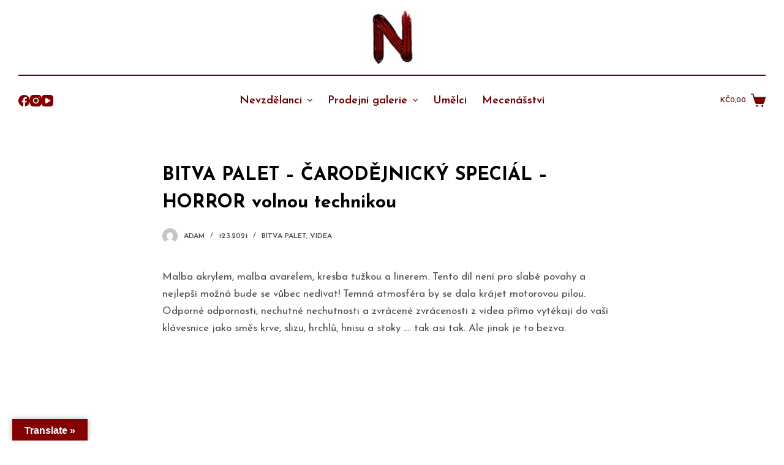

--- FILE ---
content_type: text/html; charset=UTF-8
request_url: https://nevzdelanci.com/bitva-palet-carodejnicky-special-horror-volnou-technikou/
body_size: 17847
content:
<!doctype html>
<html lang="cs">
<head>
	
	<meta charset="UTF-8">
	<meta name="viewport" content="width=device-width, initial-scale=1, maximum-scale=5, viewport-fit=cover">
	<link rel="profile" href="https://gmpg.org/xfn/11">

	<meta name='robots' content='index, follow, max-image-preview:large, max-snippet:-1, max-video-preview:-1' />

	<!-- This site is optimized with the Yoast SEO plugin v23.8 - https://yoast.com/wordpress/plugins/seo/ -->
	<title>BITVA PALET - ČARODĚJNICKÝ SPECIÁL - HORROR volnou technikou - Nevzdělanci</title>
	<link rel="canonical" href="https://nevzdelanci.com/bitva-palet-carodejnicky-special-horror-volnou-technikou/" />
	<meta property="og:locale" content="cs_CZ" />
	<meta property="og:type" content="article" />
	<meta property="og:title" content="BITVA PALET - ČARODĚJNICKÝ SPECIÁL - HORROR volnou technikou - Nevzdělanci" />
	<meta property="og:description" content="Malba akrylem, malba avarelem, kresba tužkou a linerem. Tento díl není pro slabé povahy a nejlepší možná bude se vůbec nedívat! Temná atmosféra by se dala krájet motorovou pilou. Odporné odpornosti, nechutné nechutnosti a zvrácené zvrácenosti z videa přímo vytékají do vaší klávesnice jako směs krve, slizu, hrchlů, hnisu a stoky …. tak asi tak. Ale jinak je to bezva." />
	<meta property="og:url" content="https://nevzdelanci.com/bitva-palet-carodejnicky-special-horror-volnou-technikou/" />
	<meta property="og:site_name" content="Nevzdělanci" />
	<meta property="article:publisher" content="https://www.facebook.com/Nevzdelanci" />
	<meta property="article:published_time" content="2021-03-12T19:56:00+00:00" />
	<meta property="article:modified_time" content="2021-05-12T09:37:58+00:00" />
	<meta property="og:image" content="https://nevzdelanci.com/wp-content/uploads/2021/05/BP-horor.jpg" />
	<meta property="og:image:width" content="1280" />
	<meta property="og:image:height" content="720" />
	<meta property="og:image:type" content="image/jpeg" />
	<meta name="author" content="Adam" />
	<meta name="twitter:card" content="summary_large_image" />
	<meta name="twitter:label1" content="Napsal(a)" />
	<meta name="twitter:data1" content="Adam" />
	<script type="application/ld+json" class="yoast-schema-graph">{"@context":"https://schema.org","@graph":[{"@type":"Article","@id":"https://nevzdelanci.com/bitva-palet-carodejnicky-special-horror-volnou-technikou/#article","isPartOf":{"@id":"https://nevzdelanci.com/bitva-palet-carodejnicky-special-horror-volnou-technikou/"},"author":{"name":"Adam","@id":"https://nevzdelanci.com/#/schema/person/29567e0519531663727bf7e270f43aea"},"headline":"BITVA PALET &#8211; ČARODĚJNICKÝ SPECIÁL &#8211; HORROR volnou technikou","datePublished":"2021-03-12T19:56:00+00:00","dateModified":"2021-05-12T09:37:58+00:00","mainEntityOfPage":{"@id":"https://nevzdelanci.com/bitva-palet-carodejnicky-special-horror-volnou-technikou/"},"wordCount":88,"commentCount":0,"publisher":{"@id":"https://nevzdelanci.com/#organization"},"image":{"@id":"https://nevzdelanci.com/bitva-palet-carodejnicky-special-horror-volnou-technikou/#primaryimage"},"thumbnailUrl":"https://nevzdelanci.com/wp-content/uploads/2021/05/BP-horor.jpg","keywords":["akryl","akvarel","Bitva Palet","horor","malba","nevzdelanci"],"articleSection":["Bitva Palet","Videa"],"inLanguage":"cs","potentialAction":[{"@type":"CommentAction","name":"Comment","target":["https://nevzdelanci.com/bitva-palet-carodejnicky-special-horror-volnou-technikou/#respond"]}]},{"@type":"WebPage","@id":"https://nevzdelanci.com/bitva-palet-carodejnicky-special-horror-volnou-technikou/","url":"https://nevzdelanci.com/bitva-palet-carodejnicky-special-horror-volnou-technikou/","name":"BITVA PALET - ČARODĚJNICKÝ SPECIÁL - HORROR volnou technikou - Nevzdělanci","isPartOf":{"@id":"https://nevzdelanci.com/#website"},"primaryImageOfPage":{"@id":"https://nevzdelanci.com/bitva-palet-carodejnicky-special-horror-volnou-technikou/#primaryimage"},"image":{"@id":"https://nevzdelanci.com/bitva-palet-carodejnicky-special-horror-volnou-technikou/#primaryimage"},"thumbnailUrl":"https://nevzdelanci.com/wp-content/uploads/2021/05/BP-horor.jpg","datePublished":"2021-03-12T19:56:00+00:00","dateModified":"2021-05-12T09:37:58+00:00","breadcrumb":{"@id":"https://nevzdelanci.com/bitva-palet-carodejnicky-special-horror-volnou-technikou/#breadcrumb"},"inLanguage":"cs","potentialAction":[{"@type":"ReadAction","target":["https://nevzdelanci.com/bitva-palet-carodejnicky-special-horror-volnou-technikou/"]}]},{"@type":"ImageObject","inLanguage":"cs","@id":"https://nevzdelanci.com/bitva-palet-carodejnicky-special-horror-volnou-technikou/#primaryimage","url":"https://nevzdelanci.com/wp-content/uploads/2021/05/BP-horor.jpg","contentUrl":"https://nevzdelanci.com/wp-content/uploads/2021/05/BP-horor.jpg","width":1280,"height":720},{"@type":"BreadcrumbList","@id":"https://nevzdelanci.com/bitva-palet-carodejnicky-special-horror-volnou-technikou/#breadcrumb","itemListElement":[{"@type":"ListItem","position":1,"name":"Domů","item":"https://nevzdelanci.com/"},{"@type":"ListItem","position":2,"name":"Příspěvky","item":"https://nevzdelanci.com/prispevky/"},{"@type":"ListItem","position":3,"name":"BITVA PALET &#8211; ČARODĚJNICKÝ SPECIÁL &#8211; HORROR volnou technikou"}]},{"@type":"WebSite","@id":"https://nevzdelanci.com/#website","url":"https://nevzdelanci.com/","name":"Nevzdělanci","description":"prodejní galerie","publisher":{"@id":"https://nevzdelanci.com/#organization"},"potentialAction":[{"@type":"SearchAction","target":{"@type":"EntryPoint","urlTemplate":"https://nevzdelanci.com/?s={search_term_string}"},"query-input":{"@type":"PropertyValueSpecification","valueRequired":true,"valueName":"search_term_string"}}],"inLanguage":"cs"},{"@type":"Organization","@id":"https://nevzdelanci.com/#organization","name":"Nevzdělanci","url":"https://nevzdelanci.com/","logo":{"@type":"ImageObject","inLanguage":"cs","@id":"https://nevzdelanci.com/#/schema/logo/image/","url":"https://nevzdelanci.com/wp-content/uploads/2022/01/NLOGO-v-krouzku.png","contentUrl":"https://nevzdelanci.com/wp-content/uploads/2022/01/NLOGO-v-krouzku.png","width":948,"height":948,"caption":"Nevzdělanci"},"image":{"@id":"https://nevzdelanci.com/#/schema/logo/image/"},"sameAs":["https://www.facebook.com/Nevzdelanci","https://www.instagram.com/nevzdelanci/","https://www.youtube.com/nevzdelanci"]},{"@type":"Person","@id":"https://nevzdelanci.com/#/schema/person/29567e0519531663727bf7e270f43aea","name":"Adam","image":{"@type":"ImageObject","inLanguage":"cs","@id":"https://nevzdelanci.com/#/schema/person/image/","url":"https://secure.gravatar.com/avatar/bb559400dadeddabeae22642d6a1b1e1?s=96&d=mm&r=g","contentUrl":"https://secure.gravatar.com/avatar/bb559400dadeddabeae22642d6a1b1e1?s=96&d=mm&r=g","caption":"Adam"},"sameAs":["http://www.adamwindsor.cz"],"url":"https://nevzdelanci.com/author/adam/"}]}</script>
	<!-- / Yoast SEO plugin. -->


<link rel='dns-prefetch' href='//translate.google.com' />
<link rel='dns-prefetch' href='//fonts.googleapis.com' />
<link rel="alternate" type="application/rss+xml" title="Nevzdělanci &raquo; RSS zdroj" href="https://nevzdelanci.com/feed/" />
<link rel="alternate" type="application/rss+xml" title="Nevzdělanci &raquo; RSS komentářů" href="https://nevzdelanci.com/comments/feed/" />
<link rel="alternate" type="application/rss+xml" title="Nevzdělanci &raquo; RSS komentářů pro BITVA PALET &#8211; ČARODĚJNICKÝ SPECIÁL &#8211; HORROR volnou technikou" href="https://nevzdelanci.com/bitva-palet-carodejnicky-special-horror-volnou-technikou/feed/" />
		<!-- This site uses the Google Analytics by MonsterInsights plugin v9.2.1 - Using Analytics tracking - https://www.monsterinsights.com/ -->
							<script src="//www.googletagmanager.com/gtag/js?id=G-GBYLG7VGQM"  data-cfasync="false" data-wpfc-render="false" async></script>
			<script data-cfasync="false" data-wpfc-render="false">
				var mi_version = '9.2.1';
				var mi_track_user = true;
				var mi_no_track_reason = '';
								var MonsterInsightsDefaultLocations = {"page_location":"https:\/\/nevzdelanci.com\/bitva-palet-carodejnicky-special-horror-volnou-technikou\/"};
				if ( typeof MonsterInsightsPrivacyGuardFilter === 'function' ) {
					var MonsterInsightsLocations = (typeof MonsterInsightsExcludeQuery === 'object') ? MonsterInsightsPrivacyGuardFilter( MonsterInsightsExcludeQuery ) : MonsterInsightsPrivacyGuardFilter( MonsterInsightsDefaultLocations );
				} else {
					var MonsterInsightsLocations = (typeof MonsterInsightsExcludeQuery === 'object') ? MonsterInsightsExcludeQuery : MonsterInsightsDefaultLocations;
				}

								var disableStrs = [
										'ga-disable-G-GBYLG7VGQM',
									];

				/* Function to detect opted out users */
				function __gtagTrackerIsOptedOut() {
					for (var index = 0; index < disableStrs.length; index++) {
						if (document.cookie.indexOf(disableStrs[index] + '=true') > -1) {
							return true;
						}
					}

					return false;
				}

				/* Disable tracking if the opt-out cookie exists. */
				if (__gtagTrackerIsOptedOut()) {
					for (var index = 0; index < disableStrs.length; index++) {
						window[disableStrs[index]] = true;
					}
				}

				/* Opt-out function */
				function __gtagTrackerOptout() {
					for (var index = 0; index < disableStrs.length; index++) {
						document.cookie = disableStrs[index] + '=true; expires=Thu, 31 Dec 2099 23:59:59 UTC; path=/';
						window[disableStrs[index]] = true;
					}
				}

				if ('undefined' === typeof gaOptout) {
					function gaOptout() {
						__gtagTrackerOptout();
					}
				}
								window.dataLayer = window.dataLayer || [];

				window.MonsterInsightsDualTracker = {
					helpers: {},
					trackers: {},
				};
				if (mi_track_user) {
					function __gtagDataLayer() {
						dataLayer.push(arguments);
					}

					function __gtagTracker(type, name, parameters) {
						if (!parameters) {
							parameters = {};
						}

						if (parameters.send_to) {
							__gtagDataLayer.apply(null, arguments);
							return;
						}

						if (type === 'event') {
														parameters.send_to = monsterinsights_frontend.v4_id;
							var hookName = name;
							if (typeof parameters['event_category'] !== 'undefined') {
								hookName = parameters['event_category'] + ':' + name;
							}

							if (typeof MonsterInsightsDualTracker.trackers[hookName] !== 'undefined') {
								MonsterInsightsDualTracker.trackers[hookName](parameters);
							} else {
								__gtagDataLayer('event', name, parameters);
							}
							
						} else {
							__gtagDataLayer.apply(null, arguments);
						}
					}

					__gtagTracker('js', new Date());
					__gtagTracker('set', {
						'developer_id.dZGIzZG': true,
											});
					if ( MonsterInsightsLocations.page_location ) {
						__gtagTracker('set', MonsterInsightsLocations);
					}
										__gtagTracker('config', 'G-GBYLG7VGQM', {"forceSSL":"true","link_attribution":"true"} );
															window.gtag = __gtagTracker;										(function () {
						/* https://developers.google.com/analytics/devguides/collection/analyticsjs/ */
						/* ga and __gaTracker compatibility shim. */
						var noopfn = function () {
							return null;
						};
						var newtracker = function () {
							return new Tracker();
						};
						var Tracker = function () {
							return null;
						};
						var p = Tracker.prototype;
						p.get = noopfn;
						p.set = noopfn;
						p.send = function () {
							var args = Array.prototype.slice.call(arguments);
							args.unshift('send');
							__gaTracker.apply(null, args);
						};
						var __gaTracker = function () {
							var len = arguments.length;
							if (len === 0) {
								return;
							}
							var f = arguments[len - 1];
							if (typeof f !== 'object' || f === null || typeof f.hitCallback !== 'function') {
								if ('send' === arguments[0]) {
									var hitConverted, hitObject = false, action;
									if ('event' === arguments[1]) {
										if ('undefined' !== typeof arguments[3]) {
											hitObject = {
												'eventAction': arguments[3],
												'eventCategory': arguments[2],
												'eventLabel': arguments[4],
												'value': arguments[5] ? arguments[5] : 1,
											}
										}
									}
									if ('pageview' === arguments[1]) {
										if ('undefined' !== typeof arguments[2]) {
											hitObject = {
												'eventAction': 'page_view',
												'page_path': arguments[2],
											}
										}
									}
									if (typeof arguments[2] === 'object') {
										hitObject = arguments[2];
									}
									if (typeof arguments[5] === 'object') {
										Object.assign(hitObject, arguments[5]);
									}
									if ('undefined' !== typeof arguments[1].hitType) {
										hitObject = arguments[1];
										if ('pageview' === hitObject.hitType) {
											hitObject.eventAction = 'page_view';
										}
									}
									if (hitObject) {
										action = 'timing' === arguments[1].hitType ? 'timing_complete' : hitObject.eventAction;
										hitConverted = mapArgs(hitObject);
										__gtagTracker('event', action, hitConverted);
									}
								}
								return;
							}

							function mapArgs(args) {
								var arg, hit = {};
								var gaMap = {
									'eventCategory': 'event_category',
									'eventAction': 'event_action',
									'eventLabel': 'event_label',
									'eventValue': 'event_value',
									'nonInteraction': 'non_interaction',
									'timingCategory': 'event_category',
									'timingVar': 'name',
									'timingValue': 'value',
									'timingLabel': 'event_label',
									'page': 'page_path',
									'location': 'page_location',
									'title': 'page_title',
									'referrer' : 'page_referrer',
								};
								for (arg in args) {
																		if (!(!args.hasOwnProperty(arg) || !gaMap.hasOwnProperty(arg))) {
										hit[gaMap[arg]] = args[arg];
									} else {
										hit[arg] = args[arg];
									}
								}
								return hit;
							}

							try {
								f.hitCallback();
							} catch (ex) {
							}
						};
						__gaTracker.create = newtracker;
						__gaTracker.getByName = newtracker;
						__gaTracker.getAll = function () {
							return [];
						};
						__gaTracker.remove = noopfn;
						__gaTracker.loaded = true;
						window['__gaTracker'] = __gaTracker;
					})();
									} else {
										console.log("");
					(function () {
						function __gtagTracker() {
							return null;
						}

						window['__gtagTracker'] = __gtagTracker;
						window['gtag'] = __gtagTracker;
					})();
									}
			</script>
				<!-- / Google Analytics by MonsterInsights -->
		<link rel='stylesheet' id='premium-addons-css' href='https://nevzdelanci.com/wp-content/plugins/premium-addons-for-elementor/assets/frontend/min-css/premium-addons.min.css?ver=4.10.62' media='all' />
<link rel='stylesheet' id='wp-block-library-css' href='https://nevzdelanci.com/wp-includes/css/dist/block-library/style.min.css?ver=6.5.7' media='all' />
<style id='classic-theme-styles-inline-css'>
/*! This file is auto-generated */
.wp-block-button__link{color:#fff;background-color:#32373c;border-radius:9999px;box-shadow:none;text-decoration:none;padding:calc(.667em + 2px) calc(1.333em + 2px);font-size:1.125em}.wp-block-file__button{background:#32373c;color:#fff;text-decoration:none}
</style>
<style id='global-styles-inline-css'>
body{--wp--preset--color--black: #000000;--wp--preset--color--cyan-bluish-gray: #abb8c3;--wp--preset--color--white: #ffffff;--wp--preset--color--pale-pink: #f78da7;--wp--preset--color--vivid-red: #cf2e2e;--wp--preset--color--luminous-vivid-orange: #ff6900;--wp--preset--color--luminous-vivid-amber: #fcb900;--wp--preset--color--light-green-cyan: #7bdcb5;--wp--preset--color--vivid-green-cyan: #00d084;--wp--preset--color--pale-cyan-blue: #8ed1fc;--wp--preset--color--vivid-cyan-blue: #0693e3;--wp--preset--color--vivid-purple: #9b51e0;--wp--preset--color--palette-color-1: var(--paletteColor1, #760000);--wp--preset--color--palette-color-2: var(--paletteColor2, #760000);--wp--preset--color--palette-color-3: var(--paletteColor3, rgba(56, 56, 56, 0.9));--wp--preset--color--palette-color-4: var(--paletteColor4, #000000);--wp--preset--color--palette-color-5: var(--paletteColor5, #880000);--wp--preset--color--palette-color-6: var(--paletteColor6, #edeff2);--wp--preset--color--palette-color-7: var(--paletteColor7, #ffffff);--wp--preset--color--palette-color-8: var(--paletteColor8, #ffffff);--wp--preset--gradient--vivid-cyan-blue-to-vivid-purple: linear-gradient(135deg,rgba(6,147,227,1) 0%,rgb(155,81,224) 100%);--wp--preset--gradient--light-green-cyan-to-vivid-green-cyan: linear-gradient(135deg,rgb(122,220,180) 0%,rgb(0,208,130) 100%);--wp--preset--gradient--luminous-vivid-amber-to-luminous-vivid-orange: linear-gradient(135deg,rgba(252,185,0,1) 0%,rgba(255,105,0,1) 100%);--wp--preset--gradient--luminous-vivid-orange-to-vivid-red: linear-gradient(135deg,rgba(255,105,0,1) 0%,rgb(207,46,46) 100%);--wp--preset--gradient--very-light-gray-to-cyan-bluish-gray: linear-gradient(135deg,rgb(238,238,238) 0%,rgb(169,184,195) 100%);--wp--preset--gradient--cool-to-warm-spectrum: linear-gradient(135deg,rgb(74,234,220) 0%,rgb(151,120,209) 20%,rgb(207,42,186) 40%,rgb(238,44,130) 60%,rgb(251,105,98) 80%,rgb(254,248,76) 100%);--wp--preset--gradient--blush-light-purple: linear-gradient(135deg,rgb(255,206,236) 0%,rgb(152,150,240) 100%);--wp--preset--gradient--blush-bordeaux: linear-gradient(135deg,rgb(254,205,165) 0%,rgb(254,45,45) 50%,rgb(107,0,62) 100%);--wp--preset--gradient--luminous-dusk: linear-gradient(135deg,rgb(255,203,112) 0%,rgb(199,81,192) 50%,rgb(65,88,208) 100%);--wp--preset--gradient--pale-ocean: linear-gradient(135deg,rgb(255,245,203) 0%,rgb(182,227,212) 50%,rgb(51,167,181) 100%);--wp--preset--gradient--electric-grass: linear-gradient(135deg,rgb(202,248,128) 0%,rgb(113,206,126) 100%);--wp--preset--gradient--midnight: linear-gradient(135deg,rgb(2,3,129) 0%,rgb(40,116,252) 100%);--wp--preset--gradient--juicy-peach: linear-gradient(to right, #ffecd2 0%, #fcb69f 100%);--wp--preset--gradient--young-passion: linear-gradient(to right, #ff8177 0%, #ff867a 0%, #ff8c7f 21%, #f99185 52%, #cf556c 78%, #b12a5b 100%);--wp--preset--gradient--true-sunset: linear-gradient(to right, #fa709a 0%, #fee140 100%);--wp--preset--gradient--morpheus-den: linear-gradient(to top, #30cfd0 0%, #330867 100%);--wp--preset--gradient--plum-plate: linear-gradient(135deg, #667eea 0%, #764ba2 100%);--wp--preset--gradient--aqua-splash: linear-gradient(15deg, #13547a 0%, #80d0c7 100%);--wp--preset--gradient--love-kiss: linear-gradient(to top, #ff0844 0%, #ffb199 100%);--wp--preset--gradient--new-retrowave: linear-gradient(to top, #3b41c5 0%, #a981bb 49%, #ffc8a9 100%);--wp--preset--gradient--plum-bath: linear-gradient(to top, #cc208e 0%, #6713d2 100%);--wp--preset--gradient--high-flight: linear-gradient(to right, #0acffe 0%, #495aff 100%);--wp--preset--gradient--teen-party: linear-gradient(-225deg, #FF057C 0%, #8D0B93 50%, #321575 100%);--wp--preset--gradient--fabled-sunset: linear-gradient(-225deg, #231557 0%, #44107A 29%, #FF1361 67%, #FFF800 100%);--wp--preset--gradient--arielle-smile: radial-gradient(circle 248px at center, #16d9e3 0%, #30c7ec 47%, #46aef7 100%);--wp--preset--gradient--itmeo-branding: linear-gradient(180deg, #2af598 0%, #009efd 100%);--wp--preset--gradient--deep-blue: linear-gradient(to right, #6a11cb 0%, #2575fc 100%);--wp--preset--gradient--strong-bliss: linear-gradient(to right, #f78ca0 0%, #f9748f 19%, #fd868c 60%, #fe9a8b 100%);--wp--preset--gradient--sweet-period: linear-gradient(to top, #3f51b1 0%, #5a55ae 13%, #7b5fac 25%, #8f6aae 38%, #a86aa4 50%, #cc6b8e 62%, #f18271 75%, #f3a469 87%, #f7c978 100%);--wp--preset--gradient--purple-division: linear-gradient(to top, #7028e4 0%, #e5b2ca 100%);--wp--preset--gradient--cold-evening: linear-gradient(to top, #0c3483 0%, #a2b6df 100%, #6b8cce 100%, #a2b6df 100%);--wp--preset--gradient--mountain-rock: linear-gradient(to right, #868f96 0%, #596164 100%);--wp--preset--gradient--desert-hump: linear-gradient(to top, #c79081 0%, #dfa579 100%);--wp--preset--gradient--ethernal-constance: linear-gradient(to top, #09203f 0%, #537895 100%);--wp--preset--gradient--happy-memories: linear-gradient(-60deg, #ff5858 0%, #f09819 100%);--wp--preset--gradient--grown-early: linear-gradient(to top, #0ba360 0%, #3cba92 100%);--wp--preset--gradient--morning-salad: linear-gradient(-225deg, #B7F8DB 0%, #50A7C2 100%);--wp--preset--gradient--night-call: linear-gradient(-225deg, #AC32E4 0%, #7918F2 48%, #4801FF 100%);--wp--preset--gradient--mind-crawl: linear-gradient(-225deg, #473B7B 0%, #3584A7 51%, #30D2BE 100%);--wp--preset--gradient--angel-care: linear-gradient(-225deg, #FFE29F 0%, #FFA99F 48%, #FF719A 100%);--wp--preset--gradient--juicy-cake: linear-gradient(to top, #e14fad 0%, #f9d423 100%);--wp--preset--gradient--rich-metal: linear-gradient(to right, #d7d2cc 0%, #304352 100%);--wp--preset--gradient--mole-hall: linear-gradient(-20deg, #616161 0%, #9bc5c3 100%);--wp--preset--gradient--cloudy-knoxville: linear-gradient(120deg, #fdfbfb 0%, #ebedee 100%);--wp--preset--gradient--soft-grass: linear-gradient(to top, #c1dfc4 0%, #deecdd 100%);--wp--preset--gradient--saint-petersburg: linear-gradient(135deg, #f5f7fa 0%, #c3cfe2 100%);--wp--preset--gradient--everlasting-sky: linear-gradient(135deg, #fdfcfb 0%, #e2d1c3 100%);--wp--preset--gradient--kind-steel: linear-gradient(-20deg, #e9defa 0%, #fbfcdb 100%);--wp--preset--gradient--over-sun: linear-gradient(60deg, #abecd6 0%, #fbed96 100%);--wp--preset--gradient--premium-white: linear-gradient(to top, #d5d4d0 0%, #d5d4d0 1%, #eeeeec 31%, #efeeec 75%, #e9e9e7 100%);--wp--preset--gradient--clean-mirror: linear-gradient(45deg, #93a5cf 0%, #e4efe9 100%);--wp--preset--gradient--wild-apple: linear-gradient(to top, #d299c2 0%, #fef9d7 100%);--wp--preset--gradient--snow-again: linear-gradient(to top, #e6e9f0 0%, #eef1f5 100%);--wp--preset--gradient--confident-cloud: linear-gradient(to top, #dad4ec 0%, #dad4ec 1%, #f3e7e9 100%);--wp--preset--gradient--glass-water: linear-gradient(to top, #dfe9f3 0%, white 100%);--wp--preset--gradient--perfect-white: linear-gradient(-225deg, #E3FDF5 0%, #FFE6FA 100%);--wp--preset--font-size--small: 13px;--wp--preset--font-size--medium: 20px;--wp--preset--font-size--large: 36px;--wp--preset--font-size--x-large: 42px;--wp--preset--spacing--20: 0.44rem;--wp--preset--spacing--30: 0.67rem;--wp--preset--spacing--40: 1rem;--wp--preset--spacing--50: 1.5rem;--wp--preset--spacing--60: 2.25rem;--wp--preset--spacing--70: 3.38rem;--wp--preset--spacing--80: 5.06rem;--wp--preset--shadow--natural: 6px 6px 9px rgba(0, 0, 0, 0.2);--wp--preset--shadow--deep: 12px 12px 50px rgba(0, 0, 0, 0.4);--wp--preset--shadow--sharp: 6px 6px 0px rgba(0, 0, 0, 0.2);--wp--preset--shadow--outlined: 6px 6px 0px -3px rgba(255, 255, 255, 1), 6px 6px rgba(0, 0, 0, 1);--wp--preset--shadow--crisp: 6px 6px 0px rgba(0, 0, 0, 1);}:where(.is-layout-flex){gap: 0.5em;}:where(.is-layout-grid){gap: 0.5em;}body .is-layout-flex{display: flex;}body .is-layout-flex{flex-wrap: wrap;align-items: center;}body .is-layout-flex > *{margin: 0;}body .is-layout-grid{display: grid;}body .is-layout-grid > *{margin: 0;}:where(.wp-block-columns.is-layout-flex){gap: 2em;}:where(.wp-block-columns.is-layout-grid){gap: 2em;}:where(.wp-block-post-template.is-layout-flex){gap: 1.25em;}:where(.wp-block-post-template.is-layout-grid){gap: 1.25em;}.has-black-color{color: var(--wp--preset--color--black) !important;}.has-cyan-bluish-gray-color{color: var(--wp--preset--color--cyan-bluish-gray) !important;}.has-white-color{color: var(--wp--preset--color--white) !important;}.has-pale-pink-color{color: var(--wp--preset--color--pale-pink) !important;}.has-vivid-red-color{color: var(--wp--preset--color--vivid-red) !important;}.has-luminous-vivid-orange-color{color: var(--wp--preset--color--luminous-vivid-orange) !important;}.has-luminous-vivid-amber-color{color: var(--wp--preset--color--luminous-vivid-amber) !important;}.has-light-green-cyan-color{color: var(--wp--preset--color--light-green-cyan) !important;}.has-vivid-green-cyan-color{color: var(--wp--preset--color--vivid-green-cyan) !important;}.has-pale-cyan-blue-color{color: var(--wp--preset--color--pale-cyan-blue) !important;}.has-vivid-cyan-blue-color{color: var(--wp--preset--color--vivid-cyan-blue) !important;}.has-vivid-purple-color{color: var(--wp--preset--color--vivid-purple) !important;}.has-black-background-color{background-color: var(--wp--preset--color--black) !important;}.has-cyan-bluish-gray-background-color{background-color: var(--wp--preset--color--cyan-bluish-gray) !important;}.has-white-background-color{background-color: var(--wp--preset--color--white) !important;}.has-pale-pink-background-color{background-color: var(--wp--preset--color--pale-pink) !important;}.has-vivid-red-background-color{background-color: var(--wp--preset--color--vivid-red) !important;}.has-luminous-vivid-orange-background-color{background-color: var(--wp--preset--color--luminous-vivid-orange) !important;}.has-luminous-vivid-amber-background-color{background-color: var(--wp--preset--color--luminous-vivid-amber) !important;}.has-light-green-cyan-background-color{background-color: var(--wp--preset--color--light-green-cyan) !important;}.has-vivid-green-cyan-background-color{background-color: var(--wp--preset--color--vivid-green-cyan) !important;}.has-pale-cyan-blue-background-color{background-color: var(--wp--preset--color--pale-cyan-blue) !important;}.has-vivid-cyan-blue-background-color{background-color: var(--wp--preset--color--vivid-cyan-blue) !important;}.has-vivid-purple-background-color{background-color: var(--wp--preset--color--vivid-purple) !important;}.has-black-border-color{border-color: var(--wp--preset--color--black) !important;}.has-cyan-bluish-gray-border-color{border-color: var(--wp--preset--color--cyan-bluish-gray) !important;}.has-white-border-color{border-color: var(--wp--preset--color--white) !important;}.has-pale-pink-border-color{border-color: var(--wp--preset--color--pale-pink) !important;}.has-vivid-red-border-color{border-color: var(--wp--preset--color--vivid-red) !important;}.has-luminous-vivid-orange-border-color{border-color: var(--wp--preset--color--luminous-vivid-orange) !important;}.has-luminous-vivid-amber-border-color{border-color: var(--wp--preset--color--luminous-vivid-amber) !important;}.has-light-green-cyan-border-color{border-color: var(--wp--preset--color--light-green-cyan) !important;}.has-vivid-green-cyan-border-color{border-color: var(--wp--preset--color--vivid-green-cyan) !important;}.has-pale-cyan-blue-border-color{border-color: var(--wp--preset--color--pale-cyan-blue) !important;}.has-vivid-cyan-blue-border-color{border-color: var(--wp--preset--color--vivid-cyan-blue) !important;}.has-vivid-purple-border-color{border-color: var(--wp--preset--color--vivid-purple) !important;}.has-vivid-cyan-blue-to-vivid-purple-gradient-background{background: var(--wp--preset--gradient--vivid-cyan-blue-to-vivid-purple) !important;}.has-light-green-cyan-to-vivid-green-cyan-gradient-background{background: var(--wp--preset--gradient--light-green-cyan-to-vivid-green-cyan) !important;}.has-luminous-vivid-amber-to-luminous-vivid-orange-gradient-background{background: var(--wp--preset--gradient--luminous-vivid-amber-to-luminous-vivid-orange) !important;}.has-luminous-vivid-orange-to-vivid-red-gradient-background{background: var(--wp--preset--gradient--luminous-vivid-orange-to-vivid-red) !important;}.has-very-light-gray-to-cyan-bluish-gray-gradient-background{background: var(--wp--preset--gradient--very-light-gray-to-cyan-bluish-gray) !important;}.has-cool-to-warm-spectrum-gradient-background{background: var(--wp--preset--gradient--cool-to-warm-spectrum) !important;}.has-blush-light-purple-gradient-background{background: var(--wp--preset--gradient--blush-light-purple) !important;}.has-blush-bordeaux-gradient-background{background: var(--wp--preset--gradient--blush-bordeaux) !important;}.has-luminous-dusk-gradient-background{background: var(--wp--preset--gradient--luminous-dusk) !important;}.has-pale-ocean-gradient-background{background: var(--wp--preset--gradient--pale-ocean) !important;}.has-electric-grass-gradient-background{background: var(--wp--preset--gradient--electric-grass) !important;}.has-midnight-gradient-background{background: var(--wp--preset--gradient--midnight) !important;}.has-small-font-size{font-size: var(--wp--preset--font-size--small) !important;}.has-medium-font-size{font-size: var(--wp--preset--font-size--medium) !important;}.has-large-font-size{font-size: var(--wp--preset--font-size--large) !important;}.has-x-large-font-size{font-size: var(--wp--preset--font-size--x-large) !important;}
.wp-block-navigation a:where(:not(.wp-element-button)){color: inherit;}
:where(.wp-block-post-template.is-layout-flex){gap: 1.25em;}:where(.wp-block-post-template.is-layout-grid){gap: 1.25em;}
:where(.wp-block-columns.is-layout-flex){gap: 2em;}:where(.wp-block-columns.is-layout-grid){gap: 2em;}
.wp-block-pullquote{font-size: 1.5em;line-height: 1.6;}
</style>
<link rel='stylesheet' id='google-language-translator-css' href='https://nevzdelanci.com/wp-content/plugins/google-language-translator/css/style.css?ver=6.0.20' media='' />
<link rel='stylesheet' id='glt-toolbar-styles-css' href='https://nevzdelanci.com/wp-content/plugins/google-language-translator/css/toolbar.css?ver=6.0.20' media='' />
<style id='woocommerce-inline-inline-css'>
.woocommerce form .form-row .required { visibility: hidden; }
</style>
<link rel='stylesheet' id='ct-woocommerce-styles-css' href='https://nevzdelanci.com/wp-content/themes/blocksy/static/bundle/woocommerce.min.css?ver=1.8.51' media='all' />
<link rel='stylesheet' id='blocksy-fonts-font-source-google-css' href='https://fonts.googleapis.com/css2?family=Josefin%20Sans:wght@400;500;600;700&#038;display=swap' media='all' />
<link rel='stylesheet' id='ct-main-styles-css' href='https://nevzdelanci.com/wp-content/themes/blocksy/static/bundle/main.min.css?ver=1.8.51' media='all' />
<link rel='stylesheet' id='ct-page-title-styles-css' href='https://nevzdelanci.com/wp-content/themes/blocksy/static/bundle/page-title.min.css?ver=1.8.51' media='all' />
<link rel='stylesheet' id='ct-elementor-styles-css' href='https://nevzdelanci.com/wp-content/themes/blocksy/static/bundle/elementor-frontend.min.css?ver=1.8.51' media='all' />
<link rel='stylesheet' id='ct-comments-styles-css' href='https://nevzdelanci.com/wp-content/themes/blocksy/static/bundle/comments.min.css?ver=1.8.51' media='all' />
<link rel='stylesheet' id='ct-flexy-styles-css' href='https://nevzdelanci.com/wp-content/themes/blocksy/static/bundle/flexy.min.css?ver=1.8.51' media='all' />
<script src="https://nevzdelanci.com/wp-content/plugins/google-analytics-for-wordpress/assets/js/frontend-gtag.min.js?ver=9.2.1" id="monsterinsights-frontend-script-js" async data-wp-strategy="async"></script>
<script data-cfasync="false" data-wpfc-render="false" id='monsterinsights-frontend-script-js-extra'>var monsterinsights_frontend = {"js_events_tracking":"true","download_extensions":"doc,pdf,ppt,zip,xls,docx,pptx,xlsx","inbound_paths":"[{\"path\":\"\\\/go\\\/\",\"label\":\"affiliate\"},{\"path\":\"\\\/recommend\\\/\",\"label\":\"affiliate\"}]","home_url":"https:\/\/nevzdelanci.com","hash_tracking":"false","v4_id":"G-GBYLG7VGQM"};</script>
<script src="https://nevzdelanci.com/wp-includes/js/jquery/jquery.min.js?ver=3.7.1" id="jquery-core-js"></script>
<script src="https://nevzdelanci.com/wp-includes/js/jquery/jquery-migrate.min.js?ver=3.4.1" id="jquery-migrate-js"></script>
<link rel="https://api.w.org/" href="https://nevzdelanci.com/wp-json/" /><link rel="alternate" type="application/json" href="https://nevzdelanci.com/wp-json/wp/v2/posts/1677" /><link rel="EditURI" type="application/rsd+xml" title="RSD" href="https://nevzdelanci.com/xmlrpc.php?rsd" />
<meta name="generator" content="WordPress 6.5.7" />
<meta name="generator" content="WooCommerce 9.3.5" />
<link rel='shortlink' href='https://nevzdelanci.com/?p=1677' />
<link rel="alternate" type="application/json+oembed" href="https://nevzdelanci.com/wp-json/oembed/1.0/embed?url=https%3A%2F%2Fnevzdelanci.com%2Fbitva-palet-carodejnicky-special-horror-volnou-technikou%2F" />
<link rel="alternate" type="text/xml+oembed" href="https://nevzdelanci.com/wp-json/oembed/1.0/embed?url=https%3A%2F%2Fnevzdelanci.com%2Fbitva-palet-carodejnicky-special-horror-volnou-technikou%2F&#038;format=xml" />
        <script type="text/javascript">
            ( function () {
                window.lae_fs = { can_use_premium_code: false};
            } )();
        </script>
        <style>p.hello{font-size:12px;color:darkgray;}#google_language_translator,#flags{text-align:left;}#google_language_translator{clear:both;}#flags{width:165px;}#flags a{display:inline-block;margin-right:2px;}#google_language_translator{width:auto!important;}div.skiptranslate.goog-te-gadget{display:inline!important;}.goog-tooltip{display: none!important;}.goog-tooltip:hover{display: none!important;}.goog-text-highlight{background-color:transparent!important;border:none!important;box-shadow:none!important;}#google_language_translator select.goog-te-combo{color:#32373c;}#google_language_translator{color:transparent;}body{top:0px!important;}#goog-gt-{display:none!important;}font font{background-color:transparent!important;box-shadow:none!important;position:initial!important;}#glt-translate-trigger{left:20px;right:auto;}#glt-translate-trigger > span{color:#ffffff;}#glt-translate-trigger{background:#840101;}.goog-te-gadget .goog-te-combo{width:100%;}</style><noscript><link rel='stylesheet' href='https://nevzdelanci.com/wp-content/themes/blocksy/static/bundle/no-scripts.min.css' type='text/css'></noscript>
<style id="ct-main-styles-inline-css">[data-header*="type-1"] [data-id="cart"] {--icon-size:24px;--icon-color:var(--paletteColor1);--icon-hover-color:var(--paletteColor3);} [data-header*="type-1"] [data-id="cart"] .ct-label {--fontWeight:600;--textTransform:uppercase;--fontSize:12px;} [data-header*="type-1"] [data-id="cart"] .ct-cart-item {--linkInitialColor:var(--paletteColor1);--linkHoverColor:var(--paletteColor3);} [data-header*="type-1"] [data-id="cart"] .ct-cart-content {--dropdownTopOffset:15px;--color:#ffffff;--backgroundColor:#ffffff;} [data-header*="type-1"] [data-id="cart"] .ct-cart-content .total {--color:#ffffff;} [data-header*="type-1"] .ct-header [data-id="logo"] .site-logo-container {--logo-max-height:92px;} [data-header*="type-1"] .ct-header [data-id="logo"] .site-title {--fontWeight:700;--fontSize:25px;--linkInitialColor:var(--paletteColor4);} [data-header*="type-1"] .ct-header [data-id="logo"] {--margin:15px !important;} [data-header*="type-1"] .ct-header [data-id="menu"] > ul > li > a {--fontWeight:600;--textTransform:none;--fontSize:18px;--lineHeight:1.3;--linkInitialColor:#6f0000;--linkHoverColor:#211313;} [data-header*="type-1"] .ct-header [data-id="menu"][data-menu*="type-3"] > ul > li > a {--linkHoverColor:#ffffff;--linkActiveColor:#ffffff;} [data-header*="type-1"] .ct-header [data-id="menu"] .sub-menu {--linkInitialColor:#ffffff;--dropdown-background-color:#29333C;--dropdown-background-hover-color:#34414c;--fontWeight:500;--fontSize:12px;--dropdown-divider:1px dashed rgba(255, 255, 255, 0.1);--box-shadow:0px 10px 20px rgba(41, 51, 61, 0.1);--border-radius:0px 0px 2px 2px;} [data-header*="type-1"] .ct-header [data-row*="middle"] {--height:80px;background-color:rgba(255, 255, 255, 0);background-image:none;--borderTop:none;--borderBottom:none;--box-shadow:none;} [data-header*="type-1"] .ct-header [data-row*="middle"] > div {--borderTop:2px solid #6b0002;--borderBottom:none;} [data-header*="type-1"] [data-id="mobile-menu"] {--fontWeight:700;--fontSize:30px;--linkInitialColor:#ffffff;--mobile-menu-divider:none;} [data-header*="type-1"] #offcanvas .ct-panel-inner {background-color:rgba(18, 21, 25, 0.98);} [data-header*="type-1"] #offcanvas {--side-panel-width:500px;} [data-header*="type-1"] [data-behaviour*="side"] {--box-shadow:0px 0px 70px rgba(0, 0, 0, 0.35);} [data-header*="type-1"] [data-id="search"] {--icon-size:20px;--icon-color:rgba(104, 5, 0, 0.9);--icon-hover-color:#000000;} [data-header*="type-1"] #search-modal .ct-search-results a {--fontWeight:500;--fontSize:14px;--lineHeight:1.4;} [data-header*="type-1"] #search-modal {--linkInitialColor:#ffffff;--form-text-initial-color:#ffffff;--form-text-focus-color:#ffffff;background-color:rgba(18, 21, 25, 0.98);} [data-header*="type-1"] [data-id="socials"].ct-header-socials {--icon-size:19px;} [data-header*="type-1"] [data-id="socials"].ct-header-socials [data-color="custom"] {--icon-color:#840000;--icon-hover-color:#463333;--background-color:rgba(218, 222, 228, 0.3);--background-hover-color:var(--paletteColor1);} [data-header*="type-1"] [data-id="socials"].ct-header-socials .ct-label {--visibility:none;} [data-header*="type-1"] .ct-header [data-row*="top"] {--height:36px;background-color:#ffffff;background-image:none;--borderTop:none;--borderBottom:none;--box-shadow:none;} [data-header*="type-1"] .ct-header [data-row*="top"] > div {--borderTop:none;--borderBottom:none;} [data-header*="type-1"] [data-id="trigger"] {--icon-size:18px;} [data-header*="type-1"] {--header-height:116px;} [data-footer*="type-1"] footer.ct-footer {background-color:var(--paletteColor6);}:root {--fontFamily:'Josefin Sans', Sans-Serif;--fontWeight:400;--textTransform:none;--textDecoration:none;--fontSize:17px;--lineHeight:1.65;--letterSpacing:0em;--buttonFontFamily:'Josefin Sans', Sans-Serif;--buttonFontWeight:500;--buttonFontSize:15px;--has-classic-forms:var(--true);--has-modern-forms:var(--false);--form-field-border-initial-color:var(--border-color);--form-field-border-focus-color:var(--paletteColor1);--form-selection-control-initial-color:var(--border-color);--form-selection-control-accent-color:var(--paletteColor1);--paletteColor1:#760000;--paletteColor2:#760000;--paletteColor3:rgba(56, 56, 56, 0.9);--paletteColor4:#000000;--paletteColor5:#880000;--paletteColor6:#edeff2;--paletteColor7:#ffffff;--paletteColor8:#ffffff;--color:var(--paletteColor3);--linkInitialColor:var(--paletteColor1);--linkHoverColor:var(--paletteColor2);--selectionTextColor:#ffffff;--selectionBackgroundColor:var(--paletteColor1);--border-color:var(--paletteColor5);--headings-color:var(--paletteColor4);--content-spacing:1.5em;--buttonMinHeight:30px;--buttonShadow:none;--buttonTransform:none;--buttonTextInitialColor:#ffffff;--buttonTextHoverColor:#ffffff;--buttonInitialColor:#212121;--buttonHoverColor:var(--paletteColor2);--button-border:none;--buttonBorderRadius:0px;--button-padding:5px 20px;--normal-container-max-width:1900px;--content-vertical-spacing:60px;--narrow-container-max-width:750px;--wide-offset:130px;}h1 {--fontFamily:'Josefin Sans', Sans-Serif;--fontWeight:700;--fontSize:40px;--lineHeight:1.5;}h2 {--fontFamily:'Josefin Sans', Sans-Serif;--fontWeight:700;--fontSize:35px;--lineHeight:1.5;}h3 {--fontFamily:'Josefin Sans', Sans-Serif;--fontWeight:700;--fontSize:30px;--lineHeight:1.5;}h4 {--fontFamily:'Josefin Sans', Sans-Serif;--fontWeight:700;--fontSize:25px;--lineHeight:1.5;}h5 {--fontFamily:'Josefin Sans', Sans-Serif;--fontWeight:700;--fontSize:20px;--lineHeight:1.5;}h6 {--fontFamily:'Josefin Sans', Sans-Serif;--fontWeight:700;--fontSize:16px;--lineHeight:1.5;}.wp-block-quote.is-style-large p, .wp-block-pullquote p, .ct-quote-widget blockquote {--fontFamily:'Josefin Sans', Sans-Serif;--fontWeight:600;--fontSize:25px;}code, kbd, samp, pre {--fontFamily:'Josefin Sans', Sans-Serif;--fontWeight:400;--fontSize:16px;}.ct-sidebar .widget-title {--fontSize:18px;}.ct-breadcrumbs {--fontWeight:600;--textTransform:uppercase;--fontSize:12px;}body {background-color:#ffffff;} [data-prefix="single_blog_post"] .entry-header .page-title {--fontSize:30px;} [data-prefix="single_blog_post"] .entry-header .entry-meta {--fontWeight:600;--textTransform:uppercase;--fontSize:12px;--lineHeight:1.3;} [data-prefix="categories"] .entry-header .page-title {--fontSize:30px;} [data-prefix="categories"] .entry-header .entry-meta {--fontWeight:600;--textTransform:uppercase;--fontSize:12px;--lineHeight:1.3;} [data-prefix="search"] .entry-header .page-title {--fontSize:30px;} [data-prefix="search"] .entry-header .entry-meta {--fontWeight:600;--textTransform:uppercase;--fontSize:12px;--lineHeight:1.3;} [data-prefix="author"] .entry-header .page-title {--fontSize:30px;} [data-prefix="author"] .entry-header .entry-meta {--fontWeight:600;--textTransform:uppercase;--fontSize:12px;--lineHeight:1.3;} [data-prefix="author"] .hero-section[data-type="type-2"] {background-color:var(--paletteColor6);background-image:none;--container-padding:50px 0;} [data-prefix="woo_categories"] .entry-header .page-title {--fontSize:30px;} [data-prefix="woo_categories"] .entry-header .entry-meta {--fontWeight:600;--textTransform:uppercase;--fontSize:12px;--lineHeight:1.3;} [data-prefix="woo_categories"] .hero-section[data-type="type-1"] {--alignment:left;--margin-bottom:30px;} [data-prefix="product"] .entry-header .page-title {--fontSize:30px;} [data-prefix="product"] .entry-header .entry-meta {--fontWeight:600;--textTransform:uppercase;--fontSize:12px;--lineHeight:1.3;} [data-prefix="blog"] .entry-card .entry-title {--fontSize:20px;--lineHeight:1.3;} [data-prefix="blog"] .entry-card .entry-meta {--fontWeight:600;--textTransform:uppercase;--fontSize:12px;} [data-prefix="blog"] .entry-card {--card-inner-spacing:11px;background-color:#ffffff;--box-shadow:12px 12px 15px -10px rgba(0, 0, 0, 0.27);} [data-prefix="blog"] .entries {--grid-columns-gap:20px;} [data-prefix="categories"] .entries {--grid-template-columns:repeat(3, minmax(0, 1fr));} [data-prefix="categories"] .entry-card .entry-title {--fontSize:20px;--lineHeight:1.3;} [data-prefix="categories"] .entry-card .entry-meta {--fontWeight:600;--textTransform:uppercase;--fontSize:12px;} [data-prefix="categories"] .entry-card {background-color:var(--paletteColor8);--box-shadow:0px 12px 18px -6px rgba(34, 56, 101, 0.04);} [data-prefix="author"] .entries {--grid-template-columns:repeat(3, minmax(0, 1fr));} [data-prefix="author"] .entry-card .entry-title {--fontSize:20px;--lineHeight:1.3;} [data-prefix="author"] .entry-card .entry-meta {--fontWeight:600;--textTransform:uppercase;--fontSize:12px;} [data-prefix="author"] .entry-card {background-color:var(--paletteColor8);--box-shadow:0px 12px 18px -6px rgba(34, 56, 101, 0.04);} [data-prefix="search"] .entries {--grid-template-columns:repeat(3, minmax(0, 1fr));} [data-prefix="search"] .entry-card .entry-title {--fontSize:20px;--lineHeight:1.3;} [data-prefix="search"] .entry-card .entry-meta {--fontWeight:600;--textTransform:uppercase;--fontSize:12px;} [data-prefix="search"] .entry-card {background-color:var(--paletteColor8);--box-shadow:0px 12px 18px -6px rgba(34, 56, 101, 0.04);} [data-products="type-1"] .product {--horizontal-alignment:center;--text-horizontal-alignment:center;} [data-products] {--grid-columns-gap:33px;} [data-products] .woocommerce-loop-product__title, [data-products] .woocommerce-loop-category__title {--fontWeight:600;--fontSize:17px;} [data-products] .price {--color:#000000;}.quantity[data-type="type-2"] {--quantity-arrows-initial-color:var(--color);}.out-of-stock-badge {--badge-text-color:#ffffff;--badge-background-color:#24292E;} [data-products] .entry-meta a {--linkInitialColor:#a6a6a6;--linkHoverColor:#d5d5d5;}.ct-quick-view-card {--box-shadow:0px 50px 100px rgba(18, 21, 25, 0.5);}.ct-quick-view-card > section {background-color:#ffffff;}.quick-view-modal {background-color:rgba(18, 21, 25, 0.8);} [data-products="type-2"] {--box-shadow:0px 12px 18px -6px rgba(34, 56, 101, 0.03);} [data-products] .product {--borderRadius:0px;}.entry-summary .entry-title {--fontSize:30px;}.product-entry-wrapper .price {--fontWeight:700;--fontSize:20px;}.demo_store {--color:#ffffff;--backgroundColor:var(--paletteColor1);}.woocommerce-message {--background-color:#F0F1F3;}.woocommerce-info, .woocommerce-thankyou-order-received {--background-color:#F0F1F3;}.woocommerce-error {--color:#ffffff;--linkHoverColor:#ffffff;--background-color:rgba(218, 0, 28, 0.7);--buttonTextInitialColor:#ffffff;--buttonTextHoverColor:#ffffff;--buttonInitialColor:#b92c3e;--buttonHoverColor:#9c2131;}.entry-summary .quantity[data-type="type-2"] {--quantity-arrows-initial-color:var(--color);}.woocommerce-tabs .tabs {--fontWeight:600;--textTransform:uppercase;--fontSize:12px;--linkInitialColor:var(--color);}.woocommerce-tabs[data-type] .tabs {--tab-background:var(--paletteColor1);}form textarea {--form-field-height:170px;} [data-sidebar] {--sidebar-width:19%;--sidebar-width-no-unit:19;--sidebar-gap:5%;}.ct-sidebar {--linkInitialColor:var(--color);--sidebar-widgets-spacing:26px;} [data-prefix="single_blog_post"] [class*="ct-container"] > article[class*="post"] {--has-boxed:var(--false);--has-wide:var(--true);} [data-prefix="single_page"] [class*="ct-container"] > article[class*="post"] {--has-boxed:var(--false);--has-wide:var(--true);} [data-prefix="product"] [class*="ct-container"] > article[class*="post"] {--has-boxed:var(--false);--has-wide:var(--true);}@media (max-width: 999.98px) {[data-header*="type-1"] .ct-header [data-row*="middle"] {--height:70px;} [data-header*="type-1"] #offcanvas {--side-panel-width:65vw;} [data-header*="type-1"] {--header-height:70px;} [data-prefix="woo_categories"] .hero-section[data-type="type-1"] {--margin-bottom:30px;} [data-prefix="blog"] .entry-card {--card-inner-spacing:35px;} [data-prefix="categories"] .entries {--grid-template-columns:repeat(2, minmax(0, 1fr));} [data-prefix="author"] .entries {--grid-template-columns:repeat(2, minmax(0, 1fr));} [data-prefix="search"] .entries {--grid-template-columns:repeat(2, minmax(0, 1fr));} [data-products] {--shop-columns:repeat(3, minmax(0, 1fr));}.related [data-products], .upsells [data-products] {--shop-columns:repeat(3, minmax(0, 1fr));}.ct-sidebar {--sidebar-widgets-spacing:40px;}}@media (max-width: 689.98px) {[data-header*="type-1"] .ct-header [data-row*="middle"] {--height:52px;} [data-header*="type-1"] [data-id="mobile-menu"] {--fontSize:20px;} [data-header*="type-1"] #offcanvas {--side-panel-width:90vw;} [data-header*="type-1"] {--header-height:52px;} [data-prefix="blog"] .entry-card .entry-title {--fontSize:18px;} [data-prefix="blog"] .entry-card {--card-inner-spacing:25px;} [data-prefix="categories"] .entries {--grid-template-columns:repeat(1, minmax(0, 1fr));} [data-prefix="categories"] .entry-card .entry-title {--fontSize:18px;} [data-prefix="author"] .entries {--grid-template-columns:repeat(1, minmax(0, 1fr));} [data-prefix="author"] .entry-card .entry-title {--fontSize:18px;} [data-prefix="search"] .entries {--grid-template-columns:repeat(1, minmax(0, 1fr));} [data-prefix="search"] .entry-card .entry-title {--fontSize:18px;} [data-products] {--shop-columns:repeat(1, minmax(0, 1fr));}.related [data-products], .upsells [data-products] {--shop-columns:repeat(1, minmax(0, 1fr));}:root {--content-vertical-spacing:50px;}}</style>
	<noscript><style>.woocommerce-product-gallery{ opacity: 1 !important; }</style></noscript>
	<meta name="generator" content="Elementor 3.25.4; features: additional_custom_breakpoints, e_optimized_control_loading; settings: css_print_method-external, google_font-enabled, font_display-swap">
			<style>
				.e-con.e-parent:nth-of-type(n+4):not(.e-lazyloaded):not(.e-no-lazyload),
				.e-con.e-parent:nth-of-type(n+4):not(.e-lazyloaded):not(.e-no-lazyload) * {
					background-image: none !important;
				}
				@media screen and (max-height: 1024px) {
					.e-con.e-parent:nth-of-type(n+3):not(.e-lazyloaded):not(.e-no-lazyload),
					.e-con.e-parent:nth-of-type(n+3):not(.e-lazyloaded):not(.e-no-lazyload) * {
						background-image: none !important;
					}
				}
				@media screen and (max-height: 640px) {
					.e-con.e-parent:nth-of-type(n+2):not(.e-lazyloaded):not(.e-no-lazyload),
					.e-con.e-parent:nth-of-type(n+2):not(.e-lazyloaded):not(.e-no-lazyload) * {
						background-image: none !important;
					}
				}
			</style>
			<link rel="icon" href="https://nevzdelanci.com/wp-content/uploads/2020/11/cropped-nlogo_zjednodusene-32x32.png" sizes="32x32" />
<link rel="icon" href="https://nevzdelanci.com/wp-content/uploads/2020/11/cropped-nlogo_zjednodusene-192x192.png" sizes="192x192" />
<link rel="apple-touch-icon" href="https://nevzdelanci.com/wp-content/uploads/2020/11/cropped-nlogo_zjednodusene-180x180.png" />
<meta name="msapplication-TileImage" content="https://nevzdelanci.com/wp-content/uploads/2020/11/cropped-nlogo_zjednodusene-270x270.png" />
	</head>

<body data-rsssl=1 class="post-template-default single single-post postid-1677 single-format-standard wp-custom-logo wp-embed-responsive theme-blocksy woocommerce-no-js elementor-default elementor-kit-226 ct-loading ct-elementor-default-template" data-link="type-2" data-prefix="single_blog_post" data-header="type-1" data-footer="type-1" itemscope="itemscope" itemtype="https://schema.org/Blog" >

<a class="skip-link show-on-focus" href="#main">
	Skip to content</a>

<div class="ct-drawer-canvas">
		<div id="search-modal" class="ct-panel" data-behaviour="modal">
			<div class="ct-panel-actions">
				<button class="ct-toggle-close" data-type="type-1" aria-label="Close search modal">
					<svg class="ct-icon" width="12" height="12" viewBox="0 0 15 15"><path d="M1 15a1 1 0 01-.71-.29 1 1 0 010-1.41l5.8-5.8-5.8-5.8A1 1 0 011.7.29l5.8 5.8 5.8-5.8a1 1 0 011.41 1.41l-5.8 5.8 5.8 5.8a1 1 0 01-1.41 1.41l-5.8-5.8-5.8 5.8A1 1 0 011 15z"/></svg>				</button>
			</div>

			<div class="ct-panel-content">
				

<form role="search" method="get" class="search-form" action="https://nevzdelanci.com/" aria-haspopup="listbox" data-live-results="thumbs">

	<input type="search" class="modal-field" placeholder="Search" value="" name="s" autocomplete="off" title="Search Input">

	<button type="submit" class="search-submit" aria-label="Search button">
		<svg class="ct-icon" aria-hidden="true" width="15" height="15" viewBox="0 0 15 15"><path d="M14.8,13.7L12,11c0.9-1.2,1.5-2.6,1.5-4.2c0-3.7-3-6.8-6.8-6.8S0,3,0,6.8s3,6.8,6.8,6.8c1.6,0,3.1-0.6,4.2-1.5l2.8,2.8c0.1,0.1,0.3,0.2,0.5,0.2s0.4-0.1,0.5-0.2C15.1,14.5,15.1,14,14.8,13.7z M1.5,6.8c0-2.9,2.4-5.2,5.2-5.2S12,3.9,12,6.8S9.6,12,6.8,12S1.5,9.6,1.5,6.8z"/></svg>
		<span data-loader="circles"><span></span><span></span><span></span></span>
	</button>

	
			<input type="hidden" name="ct_post_type" value="post:page:product">
	
	
			<div class="screen-reader-text" aria-live="polite" role="status">
			No results		</div>
	
</form>


			</div>
		</div>

		<div id="offcanvas" class="ct-panel ct-header" data-behaviour="right-side" ><div class="ct-panel-inner">
		<div class="ct-panel-actions">
			<button class="ct-toggle-close" data-type="type-1" aria-label="Close drawer">
				<svg class="ct-icon" width="12" height="12" viewBox="0 0 15 15"><path d="M1 15a1 1 0 01-.71-.29 1 1 0 010-1.41l5.8-5.8-5.8-5.8A1 1 0 011.7.29l5.8 5.8 5.8-5.8a1 1 0 011.41 1.41l-5.8 5.8 5.8 5.8a1 1 0 01-1.41 1.41l-5.8-5.8-5.8 5.8A1 1 0 011 15z"/></svg>
			</button>
		</div>
		<div class="ct-panel-content" data-device="desktop" ></div><div class="ct-panel-content" data-device="mobile" >
<nav 
	class="mobile-menu has-submenu" 
	data-id="mobile-menu" data-interaction="click" data-toggle-type="type-1" 	aria-label="Off Canvas Menu">
	<ul id="menu-menu-1" class=""><li class="menu-item menu-item-type-post_type menu-item-object-page menu-item-has-children menu-item-2713"><span class="ct-sub-menu-parent"><a href="https://nevzdelanci.com/kontakt/" class="ct-menu-link">Nevzdělanci</a><button class="ct-toggle-dropdown-mobile" aria-label="Expand dropdown menu" aria-expanded="false" ><svg class="ct-icon toggle-icon-1" width="15" height="15" viewBox="0 0 15 15"><path d="M3.9,5.1l3.6,3.6l3.6-3.6l1.4,0.7l-5,5l-5-5L3.9,5.1z"/></svg></button></span>
<ul class="sub-menu">
	<li class="menu-item menu-item-type-post_type menu-item-object-page menu-item-2969"><a href="https://nevzdelanci.com/o-nas/" class="ct-menu-link">O nás</a></li>
	<li class="menu-item menu-item-type-post_type menu-item-object-page menu-item-2968"><a href="https://nevzdelanci.com/trocha-historie/" class="ct-menu-link">Trocha historie…</a></li>
	<li class="menu-item menu-item-type-post_type menu-item-object-page menu-item-49"><a href="https://nevzdelanci.com/manifest/" class="ct-menu-link">Manifest</a></li>
	<li class="menu-item menu-item-type-post_type menu-item-object-page menu-item-2970"><a href="https://nevzdelanci.com/kontakt/" class="ct-menu-link">Kontakt</a></li>
</ul>
</li>
<li class="menu-item menu-item-type-post_type menu-item-object-page menu-item-has-children menu-item-4225"><span class="ct-sub-menu-parent"><a href="https://nevzdelanci.com/prodejni-galerie/" class="ct-menu-link">Prodejní galerie</a><button class="ct-toggle-dropdown-mobile" aria-label="Expand dropdown menu" aria-expanded="false" ><svg class="ct-icon toggle-icon-1" width="15" height="15" viewBox="0 0 15 15"><path d="M3.9,5.1l3.6,3.6l3.6-3.6l1.4,0.7l-5,5l-5-5L3.9,5.1z"/></svg></button></span>
<ul class="sub-menu">
	<li class="menu-item menu-item-type-post_type menu-item-object-page menu-item-1788"><a href="https://nevzdelanci.com/prodejni-galerie-vaclav-kovar/" class="ct-menu-link">Václav Kovář</a></li>
	<li class="menu-item menu-item-type-post_type menu-item-object-page menu-item-1790"><a href="https://nevzdelanci.com/prodejni-galerie-adam-windsor/" class="ct-menu-link">Adam Windsor</a></li>
	<li class="menu-item menu-item-type-post_type menu-item-object-page menu-item-2453"><a href="https://nevzdelanci.com/prodejni-galerie-lenka-junova/" class="ct-menu-link">Lenka Jůnová</a></li>
	<li class="menu-item menu-item-type-post_type menu-item-object-page menu-item-1787"><a href="https://nevzdelanci.com/prodejni-galerie-jan-cichy/" class="ct-menu-link">Jan Cichý</a></li>
	<li class="menu-item menu-item-type-custom menu-item-object-custom menu-item-4520"><a href="https://procesiste.com/" class="ct-menu-link">Společné obrazy / PROCESISMUS</a></li>
</ul>
</li>
<li class="menu-item menu-item-type-post_type menu-item-object-page menu-item-50"><a href="https://nevzdelanci.com/umelci/" class="ct-menu-link">Umělci</a></li>
<li class="menu-item menu-item-type-post_type menu-item-object-page menu-item-2569"><a href="https://nevzdelanci.com/mecenas/" class="ct-menu-link">Mecenášství</a></li>
</ul></nav>

</div></div></div></div>
<div id="main-container">
	<header id="header" class="ct-header" data-id="type-1" itemscope="" itemtype="https://schema.org/WPHeader" ><div data-device="desktop" ><div data-row="top" data-column-set="1" ><div class="ct-container" ><div data-column="middle" ><div data-items="" >
<div	class="site-branding"
	data-id="logo" 		itemscope="itemscope" itemtype="https://schema.org/Organization" >

			<a href="https://nevzdelanci.com/" class="site-logo-container" rel="home"><img width="1370" height="1512" src="https://nevzdelanci.com/wp-content/uploads/2021/03/NLOGO.jpg" class="default-logo" alt="Nevzdělanci" /></a>	
	</div>

</div></div></div></div><div data-row="middle" data-column-set="3" ><div class="ct-container-fluid" ><div data-column="start" data-placements="1" ><div data-items="primary" >
<div
	class="ct-header-socials "
	data-id="socials" >

	
		<div class="ct-social-box" data-icon-size="custom" data-color="custom" data-icons-type="simple" >
			
			
							
				<a href="https://www.facebook.com/Nevzdelanci" data-network="facebook" aria-label="Facebook" rel="noopener" >
					<span class="ct-icon-container" >
				<svg
				width="20px"
				height="20px"
				viewBox="0 0 20 20"
				aria-hidden="true">
					<path d="M20,10.1c0-5.5-4.5-10-10-10S0,4.5,0,10.1c0,5,3.7,9.1,8.4,9.9v-7H5.9v-2.9h2.5V7.9C8.4,5.4,9.9,4,12.2,4c1.1,0,2.2,0.2,2.2,0.2v2.5h-1.3c-1.2,0-1.6,0.8-1.6,1.6v1.9h2.8L13.9,13h-2.3v7C16.3,19.2,20,15.1,20,10.1z"/>
				</svg>
			</span><span class="ct-label" hidden="" >Facebook</span>				</a>
							
				<a href="https://www.instagram.com/nevzdelanci/" data-network="instagram" aria-label="Instagram" rel="noopener" >
					<span class="ct-icon-container" >
				<svg
				width="20"
				height="20"
				viewBox="0 0 20 20"
				aria-hidden="true">
					<circle cx="10" cy="10" r="3.3"/>
					<path d="M14.2,0H5.8C2.6,0,0,2.6,0,5.8v8.3C0,17.4,2.6,20,5.8,20h8.3c3.2,0,5.8-2.6,5.8-5.8V5.8C20,2.6,17.4,0,14.2,0zM10,15c-2.8,0-5-2.2-5-5s2.2-5,5-5s5,2.2,5,5S12.8,15,10,15z M15.8,5C15.4,5,15,4.6,15,4.2s0.4-0.8,0.8-0.8s0.8,0.4,0.8,0.8S16.3,5,15.8,5z"/>
				</svg>
			</span><span class="ct-label" hidden="" >Instagram</span>				</a>
							
				<a href="https://www.youtube.com/c/Nevzd%C4%9Blanci/featured" data-network="youtube" aria-label="YouTube" rel="noopener" >
					<span class="ct-icon-container" >
				<svg
				width="20"
				height="20"
				viewbox="0 0 20 20"
				aria-hidden="true">
					<path d="M15,0H5C2.2,0,0,2.2,0,5v10c0,2.8,2.2,5,5,5h10c2.8,0,5-2.2,5-5V5C20,2.2,17.8,0,15,0z M14.5,10.9l-6.8,3.8c-0.1,0.1-0.3,0.1-0.5,0.1c-0.5,0-1-0.4-1-1l0,0V6.2c0-0.5,0.4-1,1-1c0.2,0,0.3,0,0.5,0.1l6.8,3.8c0.5,0.3,0.7,0.8,0.4,1.3C14.8,10.6,14.6,10.8,14.5,10.9z"/>
				</svg>
			</span><span class="ct-label" hidden="" >YouTube</span>				</a>
			
			
					</div>

	
</div>
</div></div><div data-column="middle" ><div data-items="" >
<nav
	id="header-menu-1"
	class="header-menu-1"
	data-id="menu" data-interaction="hover" 	data-menu="type-1"
	data-dropdown="type-1:simple"		data-responsive="no"	itemscope="" itemtype="https://schema.org/SiteNavigationElement" 	aria-label="Header Menu">

	<ul id="menu-menu" class="menu"><li id="menu-item-2713" class="menu-item menu-item-type-post_type menu-item-object-page menu-item-has-children menu-item-2713 animated-submenu"><a href="https://nevzdelanci.com/kontakt/" class="ct-menu-link">Nevzdělanci<span class="ct-toggle-dropdown-desktop"><svg class="ct-icon" width="8" height="8" viewBox="0 0 15 15"><path d="M2.1,3.2l5.4,5.4l5.4-5.4L15,4.3l-7.5,7.5L0,4.3L2.1,3.2z"/></svg></span></a><button class="ct-toggle-dropdown-desktop-ghost" aria-label="Expand dropdown menu" aria-expanded="false" ></button>
<ul class="sub-menu">
	<li id="menu-item-2969" class="menu-item menu-item-type-post_type menu-item-object-page menu-item-2969"><a href="https://nevzdelanci.com/o-nas/" class="ct-menu-link">O nás</a></li>
	<li id="menu-item-2968" class="menu-item menu-item-type-post_type menu-item-object-page menu-item-2968"><a href="https://nevzdelanci.com/trocha-historie/" class="ct-menu-link">Trocha historie…</a></li>
	<li id="menu-item-49" class="menu-item menu-item-type-post_type menu-item-object-page menu-item-49"><a href="https://nevzdelanci.com/manifest/" class="ct-menu-link">Manifest</a></li>
	<li id="menu-item-2970" class="menu-item menu-item-type-post_type menu-item-object-page menu-item-2970"><a href="https://nevzdelanci.com/kontakt/" class="ct-menu-link">Kontakt</a></li>
</ul>
</li>
<li id="menu-item-4225" class="menu-item menu-item-type-post_type menu-item-object-page menu-item-has-children menu-item-4225 animated-submenu"><a href="https://nevzdelanci.com/prodejni-galerie/" class="ct-menu-link">Prodejní galerie<span class="ct-toggle-dropdown-desktop"><svg class="ct-icon" width="8" height="8" viewBox="0 0 15 15"><path d="M2.1,3.2l5.4,5.4l5.4-5.4L15,4.3l-7.5,7.5L0,4.3L2.1,3.2z"/></svg></span></a><button class="ct-toggle-dropdown-desktop-ghost" aria-label="Expand dropdown menu" aria-expanded="false" ></button>
<ul class="sub-menu">
	<li id="menu-item-1788" class="menu-item menu-item-type-post_type menu-item-object-page menu-item-1788"><a href="https://nevzdelanci.com/prodejni-galerie-vaclav-kovar/" class="ct-menu-link">Václav Kovář</a></li>
	<li id="menu-item-1790" class="menu-item menu-item-type-post_type menu-item-object-page menu-item-1790"><a href="https://nevzdelanci.com/prodejni-galerie-adam-windsor/" class="ct-menu-link">Adam Windsor</a></li>
	<li id="menu-item-2453" class="menu-item menu-item-type-post_type menu-item-object-page menu-item-2453"><a href="https://nevzdelanci.com/prodejni-galerie-lenka-junova/" class="ct-menu-link">Lenka Jůnová</a></li>
	<li id="menu-item-1787" class="menu-item menu-item-type-post_type menu-item-object-page menu-item-1787"><a href="https://nevzdelanci.com/prodejni-galerie-jan-cichy/" class="ct-menu-link">Jan Cichý</a></li>
	<li id="menu-item-4520" class="menu-item menu-item-type-custom menu-item-object-custom menu-item-4520"><a href="https://procesiste.com/" class="ct-menu-link">Společné obrazy / PROCESISMUS</a></li>
</ul>
</li>
<li id="menu-item-50" class="menu-item menu-item-type-post_type menu-item-object-page menu-item-50"><a href="https://nevzdelanci.com/umelci/" class="ct-menu-link">Umělci</a></li>
<li id="menu-item-2569" class="menu-item menu-item-type-post_type menu-item-object-page menu-item-2569"><a href="https://nevzdelanci.com/mecenas/" class="ct-menu-link">Mecenášství</a></li>
</ul></nav>

</div></div><div data-column="end" data-placements="1" ><div data-items="primary" >
<div
	class="ct-header-cart "
	data-id="cart" >

	
<a class="ct-cart-item"
	href="https://nevzdelanci.com/kosik/"
	data-label="left"
	aria-label="Shopping cart"
	>

	<span class="ct-label " ><span class="woocommerce-Price-amount amount"><bdi><span class="woocommerce-Price-currencySymbol">&#75;&#269;</span>0,00</bdi></span></span>
	<span class="ct-icon-container">
		<span class="ct-dynamic-count-cart" data-count="0" >0</span><svg aria-hidden="true" width="15" height="15" viewBox="0 0 15 15"><path d="M0.6,0.7C0.3,0.7,0,0.8,0,1.1s0.1,0.6,0.6,0.6l0,0h1c0.1,0,0.1,0.1,0.1,0.1L4.2,10c0.3,0.7,0.9,1.2,1.6,1.2H12c0.7,0,1.3-0.6,1.6-1.2L15,4.7c0.1-0.3-0.1-0.6-0.4-0.6h-0.1H3.6L2.8,1.7l0,0c0-0.7-0.6-1-1.2-1H0.6zM6.1,12.2c-0.6,0-1,0.6-1,1c0,0.4,0.6,1,1,1c0.4,0,1-0.6,1-1C7.2,12.8,6.7,12.2,6.1,12.2zM11.7,12.2c-0.6,0-1,0.6-1,1c0,0.4,0.6,1,1,1c0.6,0,1-0.6,1-1C12.7,12.8,12.3,12.2,11.7,12.2z"/></svg>	</span>
</a>

<div class="ct-cart-content" data-count="0" >	<div class="woocommerce-mini-cart__empty-message">No products in the cart.</div>
</div></div>
</div></div></div></div></div><div data-device="mobile" ><div data-row="middle" data-column-set="3" ><div class="ct-container-fluid" ><div data-column="start" data-placements="1" ><div data-items="primary" >
<button
	data-toggle-panel="#offcanvas"
	class="ct-header-trigger ct-toggle "
	data-design="simple"
	data-label="right"
	aria-label="Open off canvas"
	data-id="trigger" >

	<span class="ct-label ct-hidden-sm ct-hidden-md ct-hidden-lg">Menu</span>

	<svg
		class="ct-icon"
		width="18" height="14" viewBox="0 0 18 14"
		aria-hidden="true"
		data-type="type-1">

		<rect y="0.00" width="18" height="1.7" rx="1"/>
		<rect y="6.15" width="18" height="1.7" rx="1"/>
		<rect y="12.3" width="18" height="1.7" rx="1"/>
	</svg>
</button>
</div></div><div data-column="middle" ><div data-items="" >
<div	class="site-branding"
	data-id="logo" 		itemscope="itemscope" itemtype="https://schema.org/Organization" >

			<a href="https://nevzdelanci.com/" class="site-logo-container" rel="home"><img width="1370" height="1512" src="https://nevzdelanci.com/wp-content/uploads/2021/03/NLOGO.jpg" class="default-logo" alt="Nevzdělanci" /></a>	
	</div>

</div></div><div data-column="end" data-placements="1" ><div data-items="primary" >
<button
	data-toggle-panel="#search-modal"
	class="ct-header-search ct-toggle "
	aria-label="Open search form"
	data-label="left"
	data-id="search" >

	<span class="ct-label ct-hidden-sm ct-hidden-md ct-hidden-lg">Search</span>

	<svg class="ct-icon" aria-hidden="true" width="15" height="15" viewBox="0 0 15 15"><path d="M14.8,13.7L12,11c0.9-1.2,1.5-2.6,1.5-4.2c0-3.7-3-6.8-6.8-6.8S0,3,0,6.8s3,6.8,6.8,6.8c1.6,0,3.1-0.6,4.2-1.5l2.8,2.8c0.1,0.1,0.3,0.2,0.5,0.2s0.4-0.1,0.5-0.2C15.1,14.5,15.1,14,14.8,13.7z M1.5,6.8c0-2.9,2.4-5.2,5.2-5.2S12,3.9,12,6.8S9.6,12,6.8,12S1.5,9.6,1.5,6.8z"/></svg></button>
</div></div></div></div></div></header>
	<main id="main" class="site-main hfeed" itemscope="itemscope" itemtype="https://schema.org/CreativeWork" >

		
	<div
		class="ct-container-full"
				data-content="narrow"		data-vertical-spacing="top:bottom">

		
		
	<article
		id="post-1677"
		class="post-1677 post type-post status-publish format-standard has-post-thumbnail hentry category-bitva-palet category-videa tag-akryl tag-akvarel tag-bitva-palet tag-horor tag-malba tag-nevzdelanci-2">

		<div class="blocksy-woo-messages-default woocommerce-notices-wrapper"><div class="woocommerce"></div></div>
<div class="hero-section" data-type="type-1" >
			<header class="entry-header">
			<h1 class="page-title" title="BITVA PALET &#8211; ČARODĚJNICKÝ SPECIÁL &#8211; HORROR volnou technikou" itemprop="headline" >BITVA PALET &#8211; ČARODĚJNICKÝ SPECIÁL &#8211; HORROR volnou technikou</h1><ul class="entry-meta" data-type="simple:slash"  ><li class="meta-author" itemprop="author" itemscope="" itemtype="https://schema.org/Person" ><a href="https://nevzdelanci.com/author/adam/" tabindex="-1" class="ct-image-container-static"><img src="https://secure.gravatar.com/avatar/bb559400dadeddabeae22642d6a1b1e1?s=50&d=mm&r=g" width="25" height="25" style="height:25px" alt="Adam" ></a><a class="ct-meta-element-author" href="https://nevzdelanci.com/author/adam/" title="Posts by Adam" rel="author" itemprop="url" ><span itemprop="name" >Adam</span></a></li><li class="meta-date" itemprop="datePublished" ><time class="ct-meta-element-date" datetime="2021-03-12T20:56:00+01:00" >12.3.2021</time></li><li class="meta-categories" data-type="simple"><a href="https://nevzdelanci.com/category/videa/bitva-palet/" rel="tag" class="ct-term-12" >Bitva Palet</a>, <a href="https://nevzdelanci.com/category/videa/" rel="tag" class="ct-term-11" >Videa</a></li></ul>		</header>
	</div>

		
		
		<div class="entry-content">
			<p>Malba akrylem, malba avarelem, kresba tužkou a linerem. Tento díl není pro slabé povahy a nejlepší možná bude se vůbec nedívat! Temná atmosféra by se dala krájet motorovou pilou. Odporné odpornosti, nechutné nechutnosti a zvrácené zvrácenosti z videa přímo vytékají do vaší klávesnice jako směs krve, slizu, hrchlů, hnisu a stoky …. tak asi tak. Ale jinak je to bezva.</p><figure class="wp-block-embed is-type-video is-provider-youtube wp-block-embed-youtube wp-embed-aspect-16-9 wp-has-aspect-ratio"><div class="wp-block-embed__wrapper">
<iframe title="BITVA PALET - ČARODĚJNICKÝ SPECIÁL - HORROR volnou technikou" width="1778" height="1000" src="https://www.youtube.com/embed/XJkDJYM7vdI?feature=oembed" frameborder="0" allow="accelerometer; autoplay; clipboard-write; encrypted-media; gyroscope; picture-in-picture" allowfullscreen></iframe>
</div></figure>		</div>

		
		
		
		
	</article>

	
		
			</div>

<div class="ct-comments-container"><div class="ct-container-narrow">

<div class="ct-comments" id="comments">
	
	
	
	
		<div id="respond" class="comment-respond">
		<h2 id="reply-title" class="comment-reply-title">Leave a Reply<span class="ct-cancel-reply"><a rel="nofollow" id="cancel-comment-reply-link" href="/bitva-palet-carodejnicky-special-horror-volnou-technikou/#respond" style="display:none;">Cancel Reply</a></span></h2><form action="https://nevzdelanci.com/wp-comments-post.php" method="post" id="commentform" class="comment-form has-website-field has-labels-inside" novalidate><p class="comment-notes"><span id="email-notes">Vaše e-mailová adresa nebude zveřejněna.</span> <span class="required-field-message">Vyžadované informace jsou označeny <span class="required">*</span></span></p><p class="comment-form-field-input-author">
			<label for="author">Name <b class="required">&nbsp;*</b></label>
			<input id="author" name="author" type="text" value="" size="30" required='required'>
			</p>
<p class="comment-form-field-input-email">
				<label for="email">Email <b class="required">&nbsp;*</b></label>
				<input id="email" name="email" type="text" value="" size="30" required='required'>
			</p>
<p class="comment-form-field-input-url">
				<label for="url">Website</label>
				<input id="url" name="url" type="text" value="" size="30">
				</p>

<p class="comment-form-field-textarea">
			<label for="comment">Add Comment</label>
			<textarea autocomplete="new-password"  id="gd5854c6f8"  name="gd5854c6f8"   cols="45" rows="8" required="required"></textarea><textarea id="comment" aria-label="hp-comment" aria-hidden="true" name="comment" autocomplete="new-password" style="padding:0 !important;clip:rect(1px, 1px, 1px, 1px) !important;position:absolute !important;white-space:nowrap !important;height:1px !important;width:1px !important;overflow:hidden !important;" tabindex="-1"></textarea><script data-noptimize>document.getElementById("comment").setAttribute( "id", "adef9fbbe371d2f5b38b7147aa45c1ee" );document.getElementById("gd5854c6f8").setAttribute( "id", "comment" );</script>
		</p><p class="comment-form-cookies-consent"><input id="wp-comment-cookies-consent" name="wp-comment-cookies-consent" type="checkbox" value="yes"><label for="wp-comment-cookies-consent">Save my name, email, and website in this browser for the next time I comment.</label></p><p class="form-submit"><button type="submit" name="submit" id="submit" class="submit" value="Odeslat komentář">Odeslat komentář</button> <input type='hidden' name='comment_post_ID' value='1677' id='comment_post_ID' />
<input type='hidden' name='comment_parent' id='comment_parent' value='0' />
</p></form>	</div><!-- #respond -->
	
	
</div>

</div></div>	</main>

	<footer id="footer" class="ct-footer" data-id="type-1" itemscope="" itemtype="https://schema.org/WPFooter" ></footer></div>

<div id="glt-translate-trigger"><span class="notranslate">Translate »</span></div><div id="glt-toolbar"></div><div id="flags" style="display:none" class="size18"><ul id="sortable" class="ui-sortable"><li id="Czech"><a href="#" title="Czech" class="nturl notranslate cs flag Czech"></a></li><li id="English"><a href="#" title="English" class="nturl notranslate en flag English"></a></li><li id="French"><a href="#" title="French" class="nturl notranslate fr flag French"></a></li><li id="German"><a href="#" title="German" class="nturl notranslate de flag German"></a></li></ul></div><div id='glt-footer'><div id="google_language_translator" class="default-language-cs"></div></div><script>function GoogleLanguageTranslatorInit() { new google.translate.TranslateElement({pageLanguage: 'cs', includedLanguages:'cs,en,fr,de', autoDisplay: false}, 'google_language_translator');}</script>			<script type='text/javascript'>
				const lazyloadRunObserver = () => {
					const lazyloadBackgrounds = document.querySelectorAll( `.e-con.e-parent:not(.e-lazyloaded)` );
					const lazyloadBackgroundObserver = new IntersectionObserver( ( entries ) => {
						entries.forEach( ( entry ) => {
							if ( entry.isIntersecting ) {
								let lazyloadBackground = entry.target;
								if( lazyloadBackground ) {
									lazyloadBackground.classList.add( 'e-lazyloaded' );
								}
								lazyloadBackgroundObserver.unobserve( entry.target );
							}
						});
					}, { rootMargin: '200px 0px 200px 0px' } );
					lazyloadBackgrounds.forEach( ( lazyloadBackground ) => {
						lazyloadBackgroundObserver.observe( lazyloadBackground );
					} );
				};
				const events = [
					'DOMContentLoaded',
					'elementor/lazyload/observe',
				];
				events.forEach( ( event ) => {
					document.addEventListener( event, lazyloadRunObserver );
				} );
			</script>
				<script>
		(function () {
			var c = document.body.className;
			c = c.replace(/woocommerce-no-js/, 'woocommerce-js');
			document.body.className = c;
		})();
	</script>
	<link rel='stylesheet' id='wc-blocks-style-css' href='https://nevzdelanci.com/wp-content/plugins/woocommerce/assets/client/blocks/wc-blocks.css?ver=wc-9.3.5' media='all' />
<script src="https://nevzdelanci.com/wp-content/plugins/google-language-translator/js/scripts.js?ver=6.0.20" id="scripts-js"></script>
<script src="//translate.google.com/translate_a/element.js?cb=GoogleLanguageTranslatorInit" id="scripts-google-js"></script>
<script src="https://nevzdelanci.com/wp-content/plugins/woocommerce/assets/js/sourcebuster/sourcebuster.min.js?ver=9.3.5" id="sourcebuster-js-js"></script>
<script id="wc-order-attribution-js-extra">
var wc_order_attribution = {"params":{"lifetime":1.0e-5,"session":30,"base64":false,"ajaxurl":"https:\/\/nevzdelanci.com\/wp-admin\/admin-ajax.php","prefix":"wc_order_attribution_","allowTracking":true},"fields":{"source_type":"current.typ","referrer":"current_add.rf","utm_campaign":"current.cmp","utm_source":"current.src","utm_medium":"current.mdm","utm_content":"current.cnt","utm_id":"current.id","utm_term":"current.trm","utm_source_platform":"current.plt","utm_creative_format":"current.fmt","utm_marketing_tactic":"current.tct","session_entry":"current_add.ep","session_start_time":"current_add.fd","session_pages":"session.pgs","session_count":"udata.vst","user_agent":"udata.uag"}};
</script>
<script src="https://nevzdelanci.com/wp-content/plugins/woocommerce/assets/js/frontend/order-attribution.min.js?ver=9.3.5" id="wc-order-attribution-js"></script>
<script id="ct-scripts-js-extra">
var ct_localizations = {"ajax_url":"https:\/\/nevzdelanci.com\/wp-admin\/admin-ajax.php","nonce":"ecd954d963","public_url":"https:\/\/nevzdelanci.com\/wp-content\/themes\/blocksy\/static\/bundle\/","rest_url":"https:\/\/nevzdelanci.com\/wp-json\/","search_url":"https:\/\/nevzdelanci.com\/search\/QUERY_STRING\/","show_more_text":"Show more","more_text":"More","search_live_results":"Search results","search_live_no_result":"No results","search_live_one_result":"You got %s result. Please press Tab to select it.","search_live_many_results":"You got %s results. Please press Tab to select one.","expand_submenu":"Expand dropdown menu","collapse_submenu":"Collapse dropdown menu","dynamic_js_chunks":[],"dynamic_styles":{"lazy_load":"https:\/\/nevzdelanci.com\/wp-content\/themes\/blocksy\/static\/bundle\/non-critical-styles.min.css","search_lazy":"https:\/\/nevzdelanci.com\/wp-content\/themes\/blocksy\/static\/bundle\/non-critical-search-styles.min.css"},"dynamic_styles_selectors":[]};
</script>
<script src="https://nevzdelanci.com/wp-content/themes/blocksy/static/bundle/main.js?ver=1.8.51" id="ct-scripts-js"></script>
<script src="https://nevzdelanci.com/wp-includes/js/comment-reply.min.js?ver=6.5.7" id="comment-reply-js" async data-wp-strategy="async"></script>

</body>
</html>
